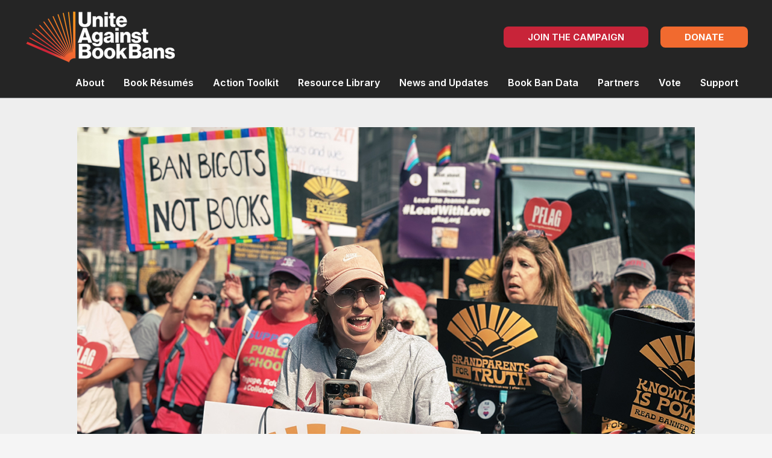

--- FILE ---
content_type: text/plain
request_url: https://www.google-analytics.com/j/collect?v=1&_v=j102&a=622573699&t=pageview&_s=1&dl=https%3A%2F%2Funiteagainstbookbans.org%2Fgrandparents-for-truth-mobilizes-against-book-banning-and-censorship%2F&ul=en-us%40posix&dt=%E2%80%98Grandparents%20For%20Truth%E2%80%99%20Mobilizes%20Against%20Book%20Banning%20and%20Censorship%20-%20Unite%20Against%20Book%20Bans&sr=1280x720&vp=1280x720&_u=YEBAAEABAAAAACAAI~&jid=1856493050&gjid=1472479800&cid=1512096693.1769016489&tid=UA-224287065-1&_gid=1055568832.1769016489&_r=1&_slc=1&gtm=45He61k1n81TNSMLZ4v858496448za200zd858496448&gcd=13l3l3l3l1l1&dma=0&tag_exp=103116026~103200004~104527907~104528501~104684208~104684211~105391252~115938465~115938469~116988316~117041587&z=1227220049
body_size: -453
content:
2,cG-FG43TRW0LG

--- FILE ---
content_type: text/javascript
request_url: https://polo.feathr.co/v1/analytics/match/script.js?a_id=604267263e520ca59416d0a9&pk=feathr
body_size: -596
content:
(function (w) {
    
        
    if (typeof w.feathr === 'function') {
        w.feathr('integrate', 'ttd', '69710ca9cc7c3f00023de6d8');
    }
        
        
    if (typeof w.feathr === 'function') {
        w.feathr('match', '69710ca9cc7c3f00023de6d8');
    }
        
    
}(window));

--- FILE ---
content_type: application/javascript; charset=UTF-8
request_url: https://uniteagainstbookbans.org/cdn-cgi/challenge-platform/scripts/jsd/main.js
body_size: 7927
content:
window._cf_chl_opt={crYs7:'g'};~function(Px,Pd,Pe,Pw,PL,p,u,w,Ps,PZ){Px=P1,function(P2,P3,oU,PV,P4,P5){for(oU={P2:413,P3:358,P4:273,P5:234,P6:381,P7:390,P8:343,P9:292,PP:215},PV=P1,P4=P2();!![];)try{if(P5=-parseInt(PV(oU.P2))/1+-parseInt(PV(oU.P3))/2+-parseInt(PV(oU.P4))/3+-parseInt(PV(oU.P5))/4*(parseInt(PV(oU.P6))/5)+-parseInt(PV(oU.P7))/6*(-parseInt(PV(oU.P8))/7)+-parseInt(PV(oU.P9))/8+parseInt(PV(oU.PP))/9,P3===P5)break;else P4.push(P4.shift())}catch(e){P4.push(P4.shift())}}(P0,534785),Pd=this||self,Pe=Pd[Px(223)],Pw=function(or,oB,oi,ov,PG,P3,v,w,P4){return or={P2:394,P3:369,P4:417,P5:341},oB={P2:243,P3:374,P4:410,P5:374,P6:387,P7:374,P8:410,P9:406,PP:219,Po:370,Pq:307,PN:418,PX:374,PA:256,PT:388,Pb:206,PU:421,PY:224,Pk:374,PF:204,Pa:351,PW:306,Pp:235,PM:235,or:206},oi={P2:274},ov={P2:345,P3:274,P4:235,P5:275,P6:261,P7:330,P8:275,P9:261,PP:311,Po:338,Pq:369,PN:275,PX:261,PA:330,PT:232,Pb:401,PU:418,PY:401,Pk:232,PF:314,Pa:418,PW:307,Pp:325,PM:418,oQ:348,oi:374,oB:230,or:224,oH:391,oJ:368,q0:428,q1:275,q2:397,q3:367,q4:375,q5:262,q6:275,q7:261,q8:330,q9:258,qP:312,qo:418,qq:327,qN:405,qX:410,qA:288,qT:418,qb:388,qU:296,qY:222,qk:312,qF:401,qa:406,qW:224,qp:333,qM:374,qR:247,qd:224,qe:202,qw:418,qL:418,qK:306},PG=Px,P3={'qrXhh':PG(or.P2),'xeRJo':function(x,y){return x<y},'dNPej':function(x,y){return x<y},'xCYSt':function(x,y){return x===y},'EjOfH':PG(or.P3),'tAexq':function(x,y){return x>y},'SYZiX':function(x,y){return y|x},'yFVWU':function(P5,P6){return P5(P6)},'FQavo':function(x,y){return y==x},'tBmYA':function(x,y){return x==y},'oHAEW':function(x,y){return x<y},'ENzDG':function(x,y){return x-y},'NLHcp':function(x,y){return y==x},'rCpsA':function(x,y){return y!==x},'HQFLl':function(x,y){return x>y},'MrLrI':function(x,y){return y==x},'huZST':function(x,y){return x|y},'isfng':function(x,y){return x<<y},'lLEUl':function(x,y){return x&y},'ibZPx':function(x,y){return x==y},'YuyXC':function(x,y){return x<y},'WRmBR':function(x,y){return x|y},'KeJHP':function(x,y){return x<<y},'HQcVh':function(x,y){return y==x},'NzMAz':function(x,y){return x==y},'SdXmm':function(x,y){return x<<y},'uCZDT':function(P5,P6){return P5(P6)},'dRgIQ':function(P5,P6){return P5(P6)},'UPNGc':function(x,y){return x!=y},'oQCzi':function(P5,P6){return P5(P6)},'xeTZZ':function(x,y){return y*x},'OVbjB':function(x,y){return y*x},'eDVKG':function(x,y){return x==y},'onrPM':function(x,y){return x<y},'QATnf':function(x,y){return y!=x},'NJpbv':function(x,y){return x-y}},v=String[PG(or.P4)],w={'h':function(r,oS){return oS={P2:419,P3:235},null==r?'':w.g(r,6,function(g,PI){return PI=P1,P3[PI(oS.P2)][PI(oS.P3)](g)})},'g':function(r,g,l,Pg,c,q,u,h,n,t,e,f,a,b,k,m,p,d){if(Pg=PG,null==r)return'';for(q={},u={},h='',n=2,t=3,e=2,f=[],a=0,b=0,k=0;P3[Pg(ov.P2)](k,r[Pg(ov.P3)]);k+=1)if(m=r[Pg(ov.P4)](k),Object[Pg(ov.P5)][Pg(ov.P6)][Pg(ov.P7)](q,m)||(q[m]=t++,u[m]=!0),p=h+m,Object[Pg(ov.P8)][Pg(ov.P9)][Pg(ov.P7)](q,p))h=p;else if(P3[Pg(ov.PP)](P3[Pg(ov.Po)],Pg(ov.Pq))){if(Object[Pg(ov.PN)][Pg(ov.PX)][Pg(ov.PA)](u,h)){if(P3[Pg(ov.PT)](256,h[Pg(ov.Pb)](0))){for(c=0;c<e;a<<=1,b==g-1?(b=0,f[Pg(ov.PU)](l(a)),a=0):b++,c++);for(d=h[Pg(ov.PY)](0),c=0;P3[Pg(ov.Pk)](8,c);a=P3[Pg(ov.PF)](a<<1,1&d),b==g-1?(b=0,f[Pg(ov.Pa)](P3[Pg(ov.PW)](l,a)),a=0):b++,d>>=1,c++);}else{for(d=1,c=0;c<e;a=a<<1.28|d,g-1==b?(b=0,f[Pg(ov.PU)](l(a)),a=0):b++,d=0,c++);for(d=h[Pg(ov.PY)](0),c=0;16>c;a=a<<1.01|1&d,P3[Pg(ov.Pp)](b,g-1)?(b=0,f[Pg(ov.PM)](l(a)),a=0):b++,d>>=1,c++);}n--,P3[Pg(ov.oQ)](0,n)&&(n=Math[Pg(ov.oi)](2,e),e++),delete u[h]}else for(d=q[h],c=0;P3[Pg(ov.oB)](c,e);a=a<<1.31|1&d,b==P3[Pg(ov.or)](g,1)?(b=0,f[Pg(ov.Pa)](l(a)),a=0):b++,d>>=1,c++);h=(n--,P3[Pg(ov.oH)](0,n)&&(n=Math[Pg(ov.oi)](2,e),e++),q[p]=t++,String(m))}else return a instanceof b[Pg(ov.oJ)]&&P3[Pg(ov.q0)](0,b[Pg(ov.oJ)][Pg(ov.q1)][Pg(ov.q2)][Pg(ov.P7)](a)[Pg(ov.q3)](Pg(ov.q4)));if(P3[Pg(ov.q5)]('',h)){if(Object[Pg(ov.q6)][Pg(ov.q7)][Pg(ov.q8)](u,h)){if(P3[Pg(ov.q9)](256,h[Pg(ov.PY)](0))){for(c=0;c<e;a<<=1,P3[Pg(ov.qP)](b,P3[Pg(ov.or)](g,1))?(b=0,f[Pg(ov.qo)](l(a)),a=0):b++,c++);for(d=h[Pg(ov.PY)](0),c=0;8>c;a=P3[Pg(ov.qq)](P3[Pg(ov.qN)](a,1),P3[Pg(ov.qX)](d,1)),P3[Pg(ov.qA)](b,g-1)?(b=0,f[Pg(ov.qT)](l(a)),a=0):b++,d>>=1,c++);}else{for(d=1,c=0;P3[Pg(ov.qb)](c,e);a=P3[Pg(ov.qU)](P3[Pg(ov.qY)](a,1),d),P3[Pg(ov.qk)](b,g-1)?(b=0,f[Pg(ov.Pa)](l(a)),a=0):b++,d=0,c++);for(d=h[Pg(ov.qF)](0),c=0;16>c;a=d&1|a<<1.53,P3[Pg(ov.qa)](b,P3[Pg(ov.qW)](g,1))?(b=0,f[Pg(ov.qo)](l(a)),a=0):b++,d>>=1,c++);}n--,P3[Pg(ov.qp)](0,n)&&(n=Math[Pg(ov.qM)](2,e),e++),delete u[h]}else for(d=q[h],c=0;c<e;a=P3[Pg(ov.qR)](a,1)|1.74&d,b==P3[Pg(ov.qd)](g,1)?(b=0,f[Pg(ov.PM)](P3[Pg(ov.qe)](l,a)),a=0):b++,d>>=1,c++);n--,P3[Pg(ov.qp)](0,n)&&e++}for(d=2,c=0;c<e;a=a<<1|1&d,P3[Pg(ov.qk)](b,P3[Pg(ov.qW)](g,1))?(b=0,f[Pg(ov.qw)](l(a)),a=0):b++,d>>=1,c++);for(;;)if(a<<=1,b==g-1){f[Pg(ov.qL)](l(a));break}else b++;return f[Pg(ov.qK)]('')},'j':function(r,oQ,Pm){return oQ={P2:401},Pm=PG,r==null?'':r==''?null:w.i(r[Pm(oi.P2)],32768,function(g,Pn){return Pn=Pm,r[Pn(oQ.P2)](g)})},'i':function(r,g,l,PS,c,q,u,h,n,t,e,f,a,b,k,m,d,p){for(PS=PG,c=[],q=4,u=4,h=3,n=[],f=P3[PS(oB.P2)](l,0),a=g,b=1,t=0;3>t;c[t]=t,t+=1);for(k=0,m=Math[PS(oB.P3)](2,2),e=1;m!=e;p=P3[PS(oB.P4)](f,a),a>>=1,0==a&&(a=g,f=l(b++)),k|=e*(0<p?1:0),e<<=1);switch(k){case 0:for(k=0,m=Math[PS(oB.P5)](2,8),e=1;P3[PS(oB.P6)](e,m);p=f&a,a>>=1,a==0&&(a=g,f=l(b++)),k|=e*(0<p?1:0),e<<=1);d=v(k);break;case 1:for(k=0,m=Math[PS(oB.P7)](2,16),e=1;m!=e;p=P3[PS(oB.P8)](f,a),a>>=1,P3[PS(oB.P9)](0,a)&&(a=g,f=P3[PS(oB.PP)](l,b++)),k|=P3[PS(oB.Po)](0<p?1:0,e),e<<=1);d=P3[PS(oB.Pq)](v,k);break;case 2:return''}for(t=c[3]=d,n[PS(oB.PN)](d);;){if(b>r)return'';for(k=0,m=Math[PS(oB.PX)](2,h),e=1;P3[PS(oB.P6)](e,m);p=f&a,a>>=1,0==a&&(a=g,f=l(b++)),k|=P3[PS(oB.PA)](P3[PS(oB.PT)](0,p)?1:0,e),e<<=1);switch(d=k){case 0:for(k=0,m=Math[PS(oB.PX)](2,8),e=1;e!=m;p=a&f,a>>=1,P3[PS(oB.Pb)](0,a)&&(a=g,f=l(b++)),k|=(P3[PS(oB.PU)](0,p)?1:0)*e,e<<=1);c[u++]=v(k),d=P3[PS(oB.PY)](u,1),q--;break;case 1:for(k=0,m=Math[PS(oB.Pk)](2,16),e=1;P3[PS(oB.PF)](e,m);p=f&a,a>>=1,0==a&&(a=g,f=l(b++)),k|=(0<p?1:0)*e,e<<=1);c[u++]=v(k),d=P3[PS(oB.Pa)](u,1),q--;break;case 2:return n[PS(oB.PW)]('')}if(q==0&&(q=Math[PS(oB.P7)](2,h),h++),c[d])d=c[d];else if(d===u)d=t+t[PS(oB.Pp)](0);else return null;n[PS(oB.PN)](d),c[u++]=t+d[PS(oB.PM)](0),q--,t=d,P3[PS(oB.or)](0,q)&&(q=Math[PS(oB.Pk)](2,h),h++)}}},P4={},P4[PG(or.P5)]=w.h,P4}(),PL={},PL[Px(300)]='o',PL[Px(248)]='s',PL[Px(305)]='u',PL[Px(251)]='z',PL[Px(335)]='n',PL[Px(245)]='I',PL[Px(373)]='b',p=PL,Pd[Px(426)]=function(b,a,c,d,qT,qA,qX,PB,P2,e,l,n,k,m,v){if(qT={P2:326,P3:313,P4:322,P5:255,P6:412,P7:322,P8:255,P9:404,PP:268,Po:425,Pq:404,PN:268,PX:425,PA:282,PT:294,Pb:309,PU:274,PY:214,Pk:313,PF:244,Pa:272,PW:400,Pp:320,PM:372,qb:226,qU:389,qY:372},qA={P2:267,P3:274,P4:205,P5:276},qX={P2:275,P3:261,P4:330,P5:418},PB=Px,P2={'ndsxc':function(x,y){return x===y},'Kpjxm':function(P3,P4,P5){return P3(P4,P5)},'qReci':function(x,y){return x+y},'oRJiC':function(x,y){return x===y},'cYtRE':function(P3,P4){return P3(P4)},'Ayaut':function(x,y){return x<y},'JJzbp':function(P3,P4,P5,P6){return P3(P4,P5,P6)},'sujyc':function(x,y){return x+y}},a===null||P2[PB(qT.P2)](void 0,a))return d;for(e=P2[PB(qT.P3)](t,a),b[PB(qT.P4)][PB(qT.P5)]&&(e=e[PB(qT.P6)](b[PB(qT.P7)][PB(qT.P8)](a))),e=b[PB(qT.P9)][PB(qT.PP)]&&b[PB(qT.Po)]?b[PB(qT.Pq)][PB(qT.PN)](new b[(PB(qT.PX))](e)):function(h,Pr,g){for(Pr=PB,h[Pr(qA.P2)](),g=0;g<h[Pr(qA.P3)];P2[Pr(qA.P4)](h[g],h[g+1])?h[Pr(qA.P5)](g+1,1):g+=1);return h}(e),l='nAsAaAb'.split('A'),l=l[PB(qT.PA)][PB(qT.PT)](l),n=0;P2[PB(qT.Pb)](n,e[PB(qT.PU)]);k=e[n],m=P2[PB(qT.PY)](r,b,a,k),P2[PB(qT.Pk)](l,m)?PB(qT.PF)!==PB(qT.Pa)?(v='s'===m&&!b[PB(qT.PW)](a[k]),PB(qT.Pp)===c+k?P2[PB(qT.PM)](f,P2[PB(qT.qb)](c,k),m):v||f(P2[PB(qT.qU)](c,k),a[k])):(v='s'===m&&!b[PB(qT.PW)](a[k]),PB(qT.Pp)===c+k?P2[PB(qT.qY)](f,c+k,m):v||f(P2[PB(qT.qU)](c,k),a[k])):f(P2[PB(qT.qU)](c,k),m),n++);return d;function f(h,g,Pi){Pi=P1,Object[Pi(qX.P2)][Pi(qX.P3)][Pi(qX.P4)](d,g)||(d[g]=[]),d[g][Pi(qX.P5)](h)}},u=Px(427)[Px(257)](';'),w=u[Px(282)][Px(294)](u),Pd[Px(321)]=function(b,a,qF,PH,P3,P4,c,d,f,e){for(qF={P2:210,P3:377,P4:385,P5:283,P6:274,P7:377,P8:274,P9:385,PP:367,Po:418,Pq:221},PH=Px,P3={},P3[PH(qF.P2)]=function(x,y){return x<y},P3[PH(qF.P3)]=function(x,y){return x<y},P3[PH(qF.P4)]=function(x,y){return y===x},P4=P3,c=Object[PH(qF.P5)](a),d=0;P4[PH(qF.P2)](d,c[PH(qF.P6)]);d++)if(f=c[d],f==='f'&&(f='N'),b[f]){for(e=0;P4[PH(qF.P7)](e,a[c[d]][PH(qF.P8)]);P4[PH(qF.P9)](-1,b[f][PH(qF.PP)](a[c[d]][e]))&&(w(a[c[d]][e])||b[f][PH(qF.Po)]('o.'+a[c[d]][e])),e++);}else b[f]=a[c[d]][PH(qF.Pq)](function(l){return'o.'+l})},Ps=null,PZ=Pf(),Pu();function Pt(P5,P6,qQ,oN,P7,P8,P9,PP,Po,Pq,PN,PX,PA,PT,Pb){if(qQ={P2:242,P3:293,P4:324,P5:246,P6:285,P7:334,P8:278,P9:392,PP:257,Po:380,Pq:231,PN:217,PX:414,PA:346,PT:297,Pb:227,PU:228,PY:378,Pk:271,PF:264,Pa:250,PW:227,Pp:310,PM:310,qi:316,qB:203,qr:229,qH:263,qJ:354,N0:299,N1:366,N2:270,N3:341,N4:386},oN=Px,P7={'eUQmQ':function(PU,PY){return PU(PY)},'ysjFs':oN(qQ.P2),'GTQMo':oN(qQ.P3),'yIUjU':oN(qQ.P4),'ghopZ':oN(qQ.P5)},!P7[oN(qQ.P6)](Pc,0))return![];P9=(P8={},P8[oN(qQ.P7)]=P5,P8[oN(qQ.P8)]=P6,P8);try{for(PP=P7[oN(qQ.P9)][oN(qQ.PP)]('|'),Po=0;!![];){switch(PP[Po++]){case'0':Pb[oN(qQ.Po)]=function(){};continue;case'1':Pq=Pd[oN(qQ.Pq)];continue;case'2':Pb[oN(qQ.PN)]=2500;continue;case'3':Pb[oN(qQ.PX)](P7[oN(qQ.PA)],PN);continue;case'4':PN=oN(qQ.PT)+Pd[oN(qQ.Pb)][oN(qQ.PU)]+P7[oN(qQ.PY)]+Pq.r+oN(qQ.Pk);continue;case'5':PA=(PX={},PX[oN(qQ.PF)]=Pd[oN(qQ.Pb)][oN(qQ.PF)],PX[oN(qQ.Pa)]=Pd[oN(qQ.PW)][oN(qQ.Pa)],PX[oN(qQ.Pp)]=Pd[oN(qQ.PW)][oN(qQ.PM)],PX[oN(qQ.qi)]=Pd[oN(qQ.Pb)][oN(qQ.qB)],PX[oN(qQ.qr)]=PZ,PX);continue;case'6':PT={},PT[oN(qQ.qH)]=P9,PT[oN(qQ.qJ)]=PA,PT[oN(qQ.N0)]=P7[oN(qQ.N1)],Pb[oN(qQ.N2)](Pw[oN(qQ.N3)](PT));continue;case'7':Pb=new Pd[(oN(qQ.N4))]();continue}break}}catch(e){}}function PD(P2,P3,qn,qm,qg,qI,o8,P4,P5,P6,P7){qn={P2:295,P3:347,P4:231,P5:252,P6:227,P7:386,P8:414,P9:293,PP:379,Po:297,Pq:227,PN:228,PX:236,PA:328,PT:217,Pb:380,PU:303,PY:290,Pk:225,PF:259,Pa:259,PW:239,Pp:259,PM:239,qS:328,qE:270,qv:341,qQ:350},qm={P2:359},qg={P2:415,P3:254,P4:289,P5:384,P6:396,P7:371,P8:332,P9:315,PP:398,Po:399,Pq:329,PN:287,PX:315},qI={P2:240,P3:217},o8=Px,P4={'dPuEM':function(P8,P9){return P8(P9)},'mUSOv':function(x,y){return x!==y},'MuOdo':o8(qn.P2),'zYyLi':function(x,y){return x>=y},'sKHEV':function(x,y){return x<y},'TYjvs':function(P8,P9){return P8(P9)},'GAByA':o8(qn.P3),'ZvSfX':function(x,y){return x+y},'REEJY':function(P8){return P8()}},P5=Pd[o8(qn.P4)],console[o8(qn.P5)](Pd[o8(qn.P6)]),P6=new Pd[(o8(qn.P7))](),P6[o8(qn.P8)](o8(qn.P9),P4[o8(qn.PP)](o8(qn.Po)+Pd[o8(qn.Pq)][o8(qn.PN)]+o8(qn.PX),P5.r)),P5[o8(qn.PA)]&&(P6[o8(qn.PT)]=5e3,P6[o8(qn.Pb)]=function(o9){o9=o8,P4[o9(qI.P2)](P3,o9(qI.P3))}),P6[o8(qn.PU)]=function(oP){oP=o8,oP(qg.P2)===P4[oP(qg.P3)]?(P7(),P4[oP(qg.P4)](P8[oP(qg.P5)],oP(qg.P6))&&(Pq[oP(qg.P7)]=PN,PX())):P4[oP(qg.P8)](P6[oP(qg.P9)],200)&&P4[oP(qg.PP)](P6[oP(qg.P9)],300)?P3(oP(qg.Po)):P4[oP(qg.Pq)](P3,oP(qg.PN)+P6[oP(qg.PX)])},P6[o8(qn.PY)]=function(oo){oo=o8,P3(P4[oo(qm.P2)])},P7={'t':P4[o8(qn.Pk)](Py),'lhr':Pe[o8(qn.PF)]&&Pe[o8(qn.Pa)][o8(qn.PW)]?Pe[o8(qn.Pp)][o8(qn.PM)]:'','api':P5[o8(qn.qS)]?!![]:![],'c':P4[o8(qn.Pk)](PC),'payload':P2},P6[o8(qn.qE)](Pw[o8(qn.qv)](JSON[o8(qn.qQ)](P7)))}function r(b,a,c,q4,Pv,P2,v,d){P2=(q4={P2:423,P3:382,P4:300,P5:233,P6:207,P7:280,P8:280,P9:404,PP:319,Po:411,Pq:361,PN:393},Pv=Px,{'KVgJa':function(x,y){return x==y},'UQIRg':Pv(q4.P2),'jZMnO':function(x,y){return y===x},'ZVZdZ':function(x,y){return y===x},'QERxu':function(P3,P4,P5){return P3(P4,P5)}});try{v=a[c]}catch(f){return'i'}if(P2[Pv(q4.P3)](null,v))return v===void 0?'u':'x';if(Pv(q4.P4)==typeof v)try{if(Pv(q4.P5)==typeof v[Pv(q4.P6)])return P2[Pv(q4.P7)]===P2[Pv(q4.P8)]?(v[Pv(q4.P6)](function(){}),'p'):void 0}catch(f){}return b[Pv(q4.P9)][Pv(q4.PP)](v)?'a':P2[Pv(q4.Po)](v,b[Pv(q4.P9)])?'p5':P2[Pv(q4.Pq)](!0,v)?'T':P2[Pv(q4.Pq)](!1,v)?'F':(d=typeof v,Pv(q4.P5)==d?P2[Pv(q4.PN)](q,b,v)?'N':'f':p[d]||'?')}function Pj(P2,qe,qd,o0,P3,P4){qe={P2:304,P3:344,P4:286},qd={P2:269,P3:233},o0=Px,P3={'KxtPe':function(x,y){return y===x},'osxdw':function(P5){return P5()},'kGSKq':function(P5,P6,P7){return P5(P6,P7)}},P4=P3[o0(qe.P2)](PK),PD(P4.r,function(P5,o1){o1=o0,P3[o1(qd.P2)](typeof P2,o1(qd.P3))&&P2(P5),PO()}),P4.e&&P3[o0(qe.P3)](Pt,o0(qe.P4),P4.e)}function Py(qy,o6,P2){return qy={P2:231,P3:376},o6=Px,P2=Pd[o6(qy.P2)],Math[o6(qy.P3)](+atob(P2.t))}function Pf(qS,oq){return qS={P2:365,P3:365},oq=Px,crypto&&crypto[oq(qS.P2)]?crypto[oq(qS.P3)]():''}function Ph(qw,o2,P3,P4,P5,P6){return qw={P2:422,P3:335,P4:231},o2=Px,P3={},P3[o2(qw.P2)]=o2(qw.P3),P4=P3,P5=Pd[o2(qw.P4)],!P5?null:(P6=P5.i,typeof P6!==P4[o2(qw.P2)]||P6<30)?null:P6}function P1(P,o,q,N){return P=P-202,q=P0(),N=q[P],N}function PO(qO,o4,P2,P3){if(qO={P2:241,P3:318,P4:352},o4=Px,P2={'ofQEO':function(x,y){return y===x},'sAVxn':function(P4,P5){return P4(P5)},'AXAfc':function(P4,P5,P6){return P4(P5,P6)}},P3=Ph(),P2[o4(qO.P2)](P3,null))return;Ps=(Ps&&P2[o4(qO.P3)](clearTimeout,Ps),P2[o4(qO.P4)](setTimeout,function(){Pj()},1e3*P3))}function Pz(qf,o7,P2,P3,P4,P5,P6,P7){for(qf={P2:364,P3:257,P4:376,P5:353,P6:277,P7:323},o7=Px,P2={'PwFZR':function(x,y){return x>y},'nfNKG':function(P8){return P8()}},P3=o7(qf.P2)[o7(qf.P3)]('|'),P4=0;!![];){switch(P3[P4++]){case'0':P5=3600;continue;case'1':P6=Math[o7(qf.P4)](Date[o7(qf.P5)]()/1e3);continue;case'2':if(P2[o7(qf.P6)](P6-P7,P5))return![];continue;case'3':return!![];case'4':P7=P2[o7(qf.P7)](Py);continue}break}}function P0(N8){return N8='symbol,log,clientInformation,MuOdo,getOwnPropertyNames,OVbjB,split,HQFLl,location,iframe,hasOwnProperty,rCpsA,errorInfoObject,nnXtO3,VmARz,event,sort,from,KxtPe,send,/invisible/jsd,gGLhf,1215207oMwIiB,length,prototype,splice,PwFZR,wlZz4,createElement,UQIRg,RFsiy,includes,keys,DHcbw,eUQmQ,error on cf_chl_props,http-code:,ibZPx,mUSOv,onerror,IKPKq,5060008KNjZfx,POST,bind,ioNqy,WRmBR,/cdn-cgi/challenge-platform/h/,random,source,object,vHAWk,xBRzp,onload,osxdw,undefined,join,yFVWU,DbakB,Ayaut,kcWL9,xCYSt,MrLrI,cYtRE,SYZiX,status,QEatG9,hLPFo,sAVxn,isArray,d.cookie,LGsiN9,Object,nfNKG,/b/ov1/0.5720053569197066:1769015502:c0N-vfbFM7LOTaxcu6uRA-k833MfJXjBK2BdgZobdPE/,FQavo,oRJiC,huZST,api,TYjvs,call,UuwfK,zYyLi,NzMAz,gmxgB9,number,getPrototypeOf,addEventListener,EjOfH,style,fmJHF,VvCTdUWHTX,contentDocument,91duefaz,kGSKq,dNPej,GTQMo,xhr-error,tBmYA,navigator,stringify,NJpbv,AXAfc,now,chctx,osmia,parent,appendChild,260348aAiLpI,GAByA,paqSt,ZVZdZ,display: none,zxkxV,0|4|1|2|3,randomUUID,ghopZ,indexOf,Function,fUHPa,xeTZZ,onreadystatechange,Kpjxm,boolean,pow,[native code],floor,PRgXa,yIUjU,ZvSfX,ontimeout,10AkZBlz,KVgJa,postMessage,readyState,YOTfG,XMLHttpRequest,UPNGc,YuyXC,qReci,142926wskTgi,NLHcp,ysjFs,QERxu,O-K4WnXfFqxp5uM1BwyEH7chl8GLNQjSoPIA6iJaR9zUm0Yg+sdkbD2VT$Zrev3Ct,DOMContentLoaded,loading,toString,sKHEV,success,isNaN,charCodeAt,Ltfbw,body,Array,isfng,HQcVh,contentWindow,vUrzY,tabIndex,lLEUl,jZMnO,concat,885358TBlpHi,open,aZcQy,sKHYx,fromCharCode,push,qrXhh,jukma,onrPM,SeOJE,GJBjb,8|10|4|5|7|2|3|6|9|0|1,Set,Tpvn1,_cf_chl_opt;cHaoC7;EsktP7;YbzaU8;btBUN5;jYAw8;ugmM5;tEalb6;RlLx8;QzKKE3;iOif3;XBhJi2;FIbw5;Tpvn1;LGsiN9;ECxHs2;ZRXn7,xeRJo,uCZDT,XeuZ6,QATnf,ndsxc,eDVKG,catch,kwySX,error,cWSSx,PUAlR,czuCb,detail,JJzbp,30053520Zhsphn,yKScz,timeout,sid,oQCzi,removeChild,map,KeJHP,document,ENzDG,REEJY,sujyc,_cf_chl_opt,crYs7,SOak1,oHAEW,__CF$cv$params,tAexq,function,2122132icwmen,charAt,/jsd/oneshot/ab45abf05049/0.5720053569197066:1769015502:c0N-vfbFM7LOTaxcu6uRA-k833MfJXjBK2BdgZobdPE/,cloudflare-invisible,iLyTq,href,dPuEM,ofQEO,1|4|7|3|2|0|5|6,dRgIQ,EpkJe,bigint,jsd,SdXmm,string,hyGGa,Dpcq6'.split(','),P0=function(){return N8},P0()}function PC(qK,o3,P3,P4){return qK={P2:420},o3=Px,P3={},P3[o3(qK.P2)]=function(x,y){return x!==y},P4=P3,P4[o3(qK.P2)](Ph(),null)}function Pu(N6,N5,N3,oX,P2,P3,P4,P5,P6){if(N6={P2:211,P3:396,P4:355,P5:363,P6:216,P7:231,P8:360,P9:363,PP:337,Po:395,Pq:384,PN:396,PX:238,PA:216,PT:265,Pb:395,PU:371},N5={P2:408,P3:212,P4:279,P5:260,P6:339,P7:362,P8:409,P9:403,PP:357,Po:407,Pq:340,PN:253,PX:349,PA:331,PT:342,Pb:403,PU:220,PY:249,Pk:384,PF:402,Pa:281,PW:308,Pp:355,PM:371,N6:249},N3={P2:291,P3:317},oX=Px,P2={'IKPKq':function(P7){return P7()},'hLPFo':function(P7,P8){return P7(P8)},'VmARz':function(P7,P8){return P7(P8)},'fmJHF':function(P7,P8,P9,PP,Po){return P7(P8,P9,PP,Po)},'UuwfK':function(P7,P8,P9,PP,Po){return P7(P8,P9,PP,Po)},'vUrzY':oX(N6.P2),'hyGGa':function(P7){return P7()},'Ltfbw':oX(N6.P3),'RFsiy':function(x,y){return y===x},'DbakB':oX(N6.P4),'paqSt':oX(N6.P5),'iLyTq':oX(N6.P6)},P3=Pd[oX(N6.P7)],!P3)return;if(!Pz()){if(P2[oX(N6.P8)]!==oX(N6.P9))P4[oX(N6.PP)](oX(N6.Po),P5);else return}(P4=![],P5=function(oA){if(oA=oX,!P4){if(P4=!![],!P2[oA(N3.P2)](Pz))return;P2[oA(N3.P3)](Pj,function(P8){Pl(P3,P8)})}},Pe[oX(N6.Pq)]!==oX(N6.PN))?P2[oX(N6.PX)]!==oX(N6.PA)?P2[oX(N6.PT)](P4,P5):P5():Pd[oX(N6.PP)]?Pe[oX(N6.PP)](oX(N6.Pb),P5):(P6=Pe[oX(N6.PU)]||function(){},Pe[oX(N6.PU)]=function(oT,PP,Po,Pq,PN,PX){if(oT=oX,P2[oT(N5.P2)]===oT(N5.P3))try{return PP=PX[oT(N5.P4)](oT(N5.P5)),PP[oT(N5.P6)]=oT(N5.P7),PP[oT(N5.P8)]='-1',PA[oT(N5.P9)][oT(N5.PP)](PP),Po=PP[oT(N5.Po)],Pq={},Pq=P2[oT(N5.Pq)](PT,Po,Po,'',Pq),Pq=Pb(Po,Po[oT(N5.PN)]||Po[oT(N5.PX)],'n.',Pq),Pq=P2[oT(N5.PA)](PU,Po,PP[oT(N5.PT)],'d.',Pq),PY[oT(N5.Pb)][oT(N5.PU)](PP),PN={},PN.r=Pq,PN.e=null,PN}catch(e){return PX={},PX.r={},PX.e=e,PX}else if(P2[oT(N5.PY)](P6),Pe[oT(N5.Pk)]!==P2[oT(N5.PF)]){if(P2[oT(N5.Pa)](P2[oT(N5.PW)],oT(N5.Pp)))Pe[oT(N5.PM)]=P6,P2[oT(N5.N6)](P5);else return![]}})}function t(b,q5,PQ,a){for(q5={P2:412,P3:283,P4:336},PQ=Px,a=[];b!==null;a=a[PQ(q5.P2)](Object[PQ(q5.P3)](b)),b=Object[PQ(q5.P4)](b));return a}function q(b,a,oH,PE){return oH={P2:368,P3:275,P4:397,P5:330,P6:367,P7:375},PE=Px,a instanceof b[PE(oH.P2)]&&0<b[PE(oH.P2)][PE(oH.P3)][PE(oH.P4)][PE(oH.P5)](a)[PE(oH.P6)](PE(oH.P7))}function Pc(P2,qc,o5){return qc={P2:298},o5=Px,Math[o5(qc.P2)]()<P2}function PK(qW,PJ,P4,P5,P6,P7,P8,P9,PP,Po){P4=(qW={P2:362,P3:302,P4:284,P5:208,P6:399,P7:424,P8:257,P9:403,PP:220,Po:409,Pq:403,PN:357,PX:253,PA:349,PT:407,Pb:279,PU:260,PY:342,Pk:339,PF:416},PJ=Px,{'kwySX':function(Pq,PN){return Pq(PN)},'sKHYx':PJ(qW.P2)});try{if(PJ(qW.P3)===PJ(qW.P4))P4[PJ(qW.P5)](Po,PJ(qW.P6));else for(P5=PJ(qW.P7)[PJ(qW.P8)]('|'),P6=0;!![];){switch(P5[P6++]){case'0':Pe[PJ(qW.P9)][PJ(qW.PP)](PP);continue;case'1':return P7={},P7.r=P8,P7.e=null,P7;case'2':P8={};continue;case'3':P8=Tpvn1(P9,P9,'',P8);continue;case'4':PP[PJ(qW.Po)]='-1';continue;case'5':Pe[PJ(qW.Pq)][PJ(qW.PN)](PP);continue;case'6':P8=Tpvn1(P9,P9[PJ(qW.PX)]||P9[PJ(qW.PA)],'n.',P8);continue;case'7':P9=PP[PJ(qW.PT)];continue;case'8':PP=Pe[PJ(qW.Pb)](PJ(qW.PU));continue;case'9':P8=Tpvn1(P9,PP[PJ(qW.PY)],'d.',P8);continue;case'10':PP[PJ(qW.Pk)]=P4[PJ(qW.PF)];continue}break}}catch(e){return Po={},Po.r={},Po.e=e,Po}}function Pl(P5,P6,N7,ob,P7,P8,P9,PP){if(N7={P2:301,P3:237,P4:328,P5:399,P6:299,P7:218,P8:266,P9:356,PP:383,Po:301,Pq:266,PN:209,PX:213},ob=Px,P7={},P7[ob(N7.P2)]=ob(N7.P3),P8=P7,!P5[ob(N7.P4)])return;P6===ob(N7.P5)?(P9={},P9[ob(N7.P6)]=P8[ob(N7.P2)],P9[ob(N7.P7)]=P5.r,P9[ob(N7.P8)]=ob(N7.P5),Pd[ob(N7.P9)][ob(N7.PP)](P9,'*')):(PP={},PP[ob(N7.P6)]=P8[ob(N7.Po)],PP[ob(N7.P7)]=P5.r,PP[ob(N7.Pq)]=ob(N7.PN),PP[ob(N7.PX)]=P6,Pd[ob(N7.P9)][ob(N7.PP)](PP,'*'))}}()